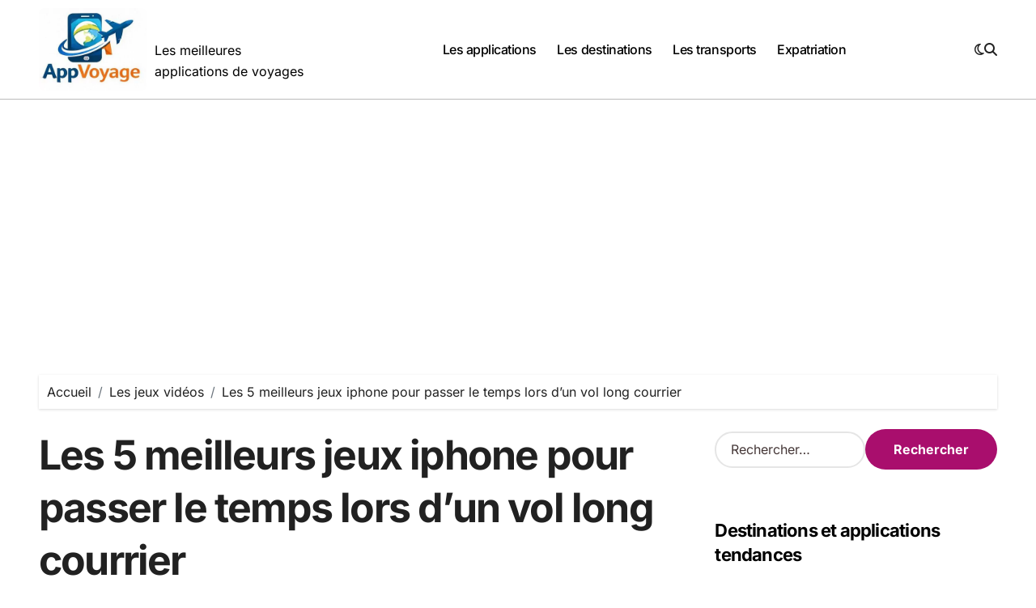

--- FILE ---
content_type: text/html; charset=UTF-8
request_url: https://www.appvoyage.net/les-5-meilleurs-jeux-iphone-pour-passer-le-temps-lors-dun-vol-long-courrier/
body_size: 17111
content:
<!-- =========================
Page Breadcrumb   
============================== -->
<!DOCTYPE html>
<html dir="ltr" lang="fr-FR" prefix="og: https://ogp.me/ns#">
<head>
<meta charset="UTF-8">
<meta name="viewport" content="width=device-width, initial-scale=1">
<link rel="profile" href="http://gmpg.org/xfn/11">
<title>Les 5 meilleurs jeux iphone pour passer le temps lors d’un vol long courrier</title>
<!-- All in One SEO 4.9.3 - aioseo.com -->
<meta name="robots" content="max-image-preview:large" />
<meta name="author" content="Appvoyage"/>
<link rel="canonical" href="https://www.appvoyage.net/les-5-meilleurs-jeux-iphone-pour-passer-le-temps-lors-dun-vol-long-courrier/" />
<meta name="generator" content="All in One SEO (AIOSEO) 4.9.3" />
<meta property="og:locale" content="fr_FR" />
<meta property="og:site_name" content="AppVoyage" />
<meta property="og:type" content="article" />
<meta property="og:title" content="Les 5 meilleurs jeux iphone pour passer le temps lors d’un vol long courrier" />
<meta property="og:description" content="Les vols long-courriers peuvent être des moments difficiles à passer, surtout s&#039;ils sont accompagnés d&#039;un ennui profond. Heureusement, les progrès des technologies numériques ont permis aux voyageurs de s&#039;amuser et de se divertir en jouant à des jeux sur leur téléphone, leur tablette ou leur ordinateur portable. Voici donc une sélection des cinq meilleurs jeux" />
<meta property="og:url" content="https://www.appvoyage.net/les-5-meilleurs-jeux-iphone-pour-passer-le-temps-lors-dun-vol-long-courrier/" />
<meta property="og:image" content="https://www.appvoyage.net/wp-content/uploads/2022/12/Monument-Valley-2.jpg" />
<meta property="og:image:secure_url" content="https://www.appvoyage.net/wp-content/uploads/2022/12/Monument-Valley-2.jpg" />
<meta property="og:image:width" content="1200" />
<meta property="og:image:height" content="652" />
<meta property="article:published_time" content="2022-12-26T15:26:11+00:00" />
<meta property="article:modified_time" content="2022-12-26T15:26:58+00:00" />
<meta name="twitter:card" content="summary" />
<meta name="twitter:title" content="Les 5 meilleurs jeux iphone pour passer le temps lors d’un vol long courrier" />
<meta name="twitter:description" content="Les vols long-courriers peuvent être des moments difficiles à passer, surtout s&#039;ils sont accompagnés d&#039;un ennui profond. Heureusement, les progrès des technologies numériques ont permis aux voyageurs de s&#039;amuser et de se divertir en jouant à des jeux sur leur téléphone, leur tablette ou leur ordinateur portable. Voici donc une sélection des cinq meilleurs jeux" />
<meta name="twitter:image" content="https://www.appvoyage.net/wp-content/uploads/2022/12/Monument-Valley-2.jpg" />
<script type="application/ld+json" class="aioseo-schema">
{"@context":"https:\/\/schema.org","@graph":[{"@type":"Article","@id":"https:\/\/www.appvoyage.net\/les-5-meilleurs-jeux-iphone-pour-passer-le-temps-lors-dun-vol-long-courrier\/#article","name":"Les 5 meilleurs jeux iphone pour passer le temps lors d\u2019un vol long courrier","headline":"Les 5 meilleurs jeux iphone pour passer le temps lors d&rsquo;un vol long courrier","author":{"@id":"https:\/\/www.appvoyage.net\/author\/admin\/#author"},"publisher":{"@id":"https:\/\/www.appvoyage.net\/#organization"},"image":{"@type":"ImageObject","url":"https:\/\/www.appvoyage.net\/wp-content\/uploads\/2022\/12\/Monument-Valley-2.jpg","width":1200,"height":652,"caption":"Monument Valley 2"},"datePublished":"2022-12-26T16:26:11+01:00","dateModified":"2022-12-26T16:26:58+01:00","inLanguage":"fr-FR","mainEntityOfPage":{"@id":"https:\/\/www.appvoyage.net\/les-5-meilleurs-jeux-iphone-pour-passer-le-temps-lors-dun-vol-long-courrier\/#webpage"},"isPartOf":{"@id":"https:\/\/www.appvoyage.net\/les-5-meilleurs-jeux-iphone-pour-passer-le-temps-lors-dun-vol-long-courrier\/#webpage"},"articleSection":"Les jeux vid\u00e9os"},{"@type":"BreadcrumbList","@id":"https:\/\/www.appvoyage.net\/les-5-meilleurs-jeux-iphone-pour-passer-le-temps-lors-dun-vol-long-courrier\/#breadcrumblist","itemListElement":[{"@type":"ListItem","@id":"https:\/\/www.appvoyage.net#listItem","position":1,"name":"Accueil","item":"https:\/\/www.appvoyage.net","nextItem":{"@type":"ListItem","@id":"https:\/\/www.appvoyage.net\/sejour\/les-jeux-videos\/#listItem","name":"Les jeux vid\u00e9os"}},{"@type":"ListItem","@id":"https:\/\/www.appvoyage.net\/sejour\/les-jeux-videos\/#listItem","position":2,"name":"Les jeux vid\u00e9os","item":"https:\/\/www.appvoyage.net\/sejour\/les-jeux-videos\/","nextItem":{"@type":"ListItem","@id":"https:\/\/www.appvoyage.net\/les-5-meilleurs-jeux-iphone-pour-passer-le-temps-lors-dun-vol-long-courrier\/#listItem","name":"Les 5 meilleurs jeux iphone pour passer le temps lors d&rsquo;un vol long courrier"},"previousItem":{"@type":"ListItem","@id":"https:\/\/www.appvoyage.net#listItem","name":"Accueil"}},{"@type":"ListItem","@id":"https:\/\/www.appvoyage.net\/les-5-meilleurs-jeux-iphone-pour-passer-le-temps-lors-dun-vol-long-courrier\/#listItem","position":3,"name":"Les 5 meilleurs jeux iphone pour passer le temps lors d&rsquo;un vol long courrier","previousItem":{"@type":"ListItem","@id":"https:\/\/www.appvoyage.net\/sejour\/les-jeux-videos\/#listItem","name":"Les jeux vid\u00e9os"}}]},{"@type":"Organization","@id":"https:\/\/www.appvoyage.net\/#organization","name":"AppVoyage","description":"Les meilleures applications de voyages","url":"https:\/\/www.appvoyage.net\/","logo":{"@type":"ImageObject","url":"https:\/\/www.appvoyage.net\/wp-content\/uploads\/2018\/08\/6843429-tokyo-wallpaper.jpg","@id":"https:\/\/www.appvoyage.net\/les-5-meilleurs-jeux-iphone-pour-passer-le-temps-lors-dun-vol-long-courrier\/#organizationLogo","width":1920,"height":1200},"image":{"@id":"https:\/\/www.appvoyage.net\/les-5-meilleurs-jeux-iphone-pour-passer-le-temps-lors-dun-vol-long-courrier\/#organizationLogo"}},{"@type":"Person","@id":"https:\/\/www.appvoyage.net\/author\/admin\/#author","url":"https:\/\/www.appvoyage.net\/author\/admin\/","name":"Appvoyage","image":{"@type":"ImageObject","@id":"https:\/\/www.appvoyage.net\/les-5-meilleurs-jeux-iphone-pour-passer-le-temps-lors-dun-vol-long-courrier\/#authorImage","url":"https:\/\/secure.gravatar.com\/avatar\/cc9019f8b600a951e29045d61e8df230ad22c567bff04f131cda3294fa0bb3f0?s=96&d=mm&r=g","width":96,"height":96,"caption":"Appvoyage"}},{"@type":"WebPage","@id":"https:\/\/www.appvoyage.net\/les-5-meilleurs-jeux-iphone-pour-passer-le-temps-lors-dun-vol-long-courrier\/#webpage","url":"https:\/\/www.appvoyage.net\/les-5-meilleurs-jeux-iphone-pour-passer-le-temps-lors-dun-vol-long-courrier\/","name":"Les 5 meilleurs jeux iphone pour passer le temps lors d\u2019un vol long courrier","inLanguage":"fr-FR","isPartOf":{"@id":"https:\/\/www.appvoyage.net\/#website"},"breadcrumb":{"@id":"https:\/\/www.appvoyage.net\/les-5-meilleurs-jeux-iphone-pour-passer-le-temps-lors-dun-vol-long-courrier\/#breadcrumblist"},"author":{"@id":"https:\/\/www.appvoyage.net\/author\/admin\/#author"},"creator":{"@id":"https:\/\/www.appvoyage.net\/author\/admin\/#author"},"image":{"@type":"ImageObject","url":"https:\/\/www.appvoyage.net\/wp-content\/uploads\/2022\/12\/Monument-Valley-2.jpg","@id":"https:\/\/www.appvoyage.net\/les-5-meilleurs-jeux-iphone-pour-passer-le-temps-lors-dun-vol-long-courrier\/#mainImage","width":1200,"height":652,"caption":"Monument Valley 2"},"primaryImageOfPage":{"@id":"https:\/\/www.appvoyage.net\/les-5-meilleurs-jeux-iphone-pour-passer-le-temps-lors-dun-vol-long-courrier\/#mainImage"},"datePublished":"2022-12-26T16:26:11+01:00","dateModified":"2022-12-26T16:26:58+01:00"},{"@type":"WebSite","@id":"https:\/\/www.appvoyage.net\/#website","url":"https:\/\/www.appvoyage.net\/","name":"Applications de Voyage","description":"Les meilleures applications de voyages","inLanguage":"fr-FR","publisher":{"@id":"https:\/\/www.appvoyage.net\/#organization"}}]}
</script>
<!-- All in One SEO -->
<link rel='dns-prefetch' href='//secure.gravatar.com' />
<link rel='dns-prefetch' href='//stats.wp.com' />
<link rel='dns-prefetch' href='//v0.wordpress.com' />
<link rel="alternate" type="application/rss+xml" title="AppVoyage &raquo; Flux" href="https://www.appvoyage.net/feed/" />
<link rel="alternate" type="application/rss+xml" title="AppVoyage &raquo; Flux des commentaires" href="https://www.appvoyage.net/comments/feed/" />
<link rel="alternate" type="application/rss+xml" title="AppVoyage &raquo; Les 5 meilleurs jeux iphone pour passer le temps lors d&rsquo;un vol long courrier Flux des commentaires" href="https://www.appvoyage.net/les-5-meilleurs-jeux-iphone-pour-passer-le-temps-lors-dun-vol-long-courrier/feed/" />
<link rel="alternate" title="oEmbed (JSON)" type="application/json+oembed" href="https://www.appvoyage.net/wp-json/oembed/1.0/embed?url=https%3A%2F%2Fwww.appvoyage.net%2Fles-5-meilleurs-jeux-iphone-pour-passer-le-temps-lors-dun-vol-long-courrier%2F" />
<link rel="alternate" title="oEmbed (XML)" type="text/xml+oembed" href="https://www.appvoyage.net/wp-json/oembed/1.0/embed?url=https%3A%2F%2Fwww.appvoyage.net%2Fles-5-meilleurs-jeux-iphone-pour-passer-le-temps-lors-dun-vol-long-courrier%2F&#038;format=xml" />
<style id='wp-img-auto-sizes-contain-inline-css' type='text/css'>
img:is([sizes=auto i],[sizes^="auto," i]){contain-intrinsic-size:3000px 1500px}
/*# sourceURL=wp-img-auto-sizes-contain-inline-css */
</style>
<!-- <link rel='stylesheet' id='jetpack_related-posts-css' href='https://www.appvoyage.net/wp-content/plugins/jetpack/modules/related-posts/related-posts.css?ver=20240116' type='text/css' media='all' /> -->
<!-- <link rel='stylesheet' id='blogdata-theme-fonts-css' href='https://www.appvoyage.net/wp-content/fonts/4159d19f9897c69eb5c3ee4d614da9a0.css?ver=20201110' type='text/css' media='all' /> -->
<link rel="stylesheet" type="text/css" href="//www.appvoyage.net/wp-content/cache/wpfc-minified/er9ed0nm/bu3vq.css" media="all"/>
<style id='wp-emoji-styles-inline-css' type='text/css'>
img.wp-smiley, img.emoji {
display: inline !important;
border: none !important;
box-shadow: none !important;
height: 1em !important;
width: 1em !important;
margin: 0 0.07em !important;
vertical-align: -0.1em !important;
background: none !important;
padding: 0 !important;
}
/*# sourceURL=wp-emoji-styles-inline-css */
</style>
<style id='wp-block-library-inline-css' type='text/css'>
:root{--wp-block-synced-color:#7a00df;--wp-block-synced-color--rgb:122,0,223;--wp-bound-block-color:var(--wp-block-synced-color);--wp-editor-canvas-background:#ddd;--wp-admin-theme-color:#007cba;--wp-admin-theme-color--rgb:0,124,186;--wp-admin-theme-color-darker-10:#006ba1;--wp-admin-theme-color-darker-10--rgb:0,107,160.5;--wp-admin-theme-color-darker-20:#005a87;--wp-admin-theme-color-darker-20--rgb:0,90,135;--wp-admin-border-width-focus:2px}@media (min-resolution:192dpi){:root{--wp-admin-border-width-focus:1.5px}}.wp-element-button{cursor:pointer}:root .has-very-light-gray-background-color{background-color:#eee}:root .has-very-dark-gray-background-color{background-color:#313131}:root .has-very-light-gray-color{color:#eee}:root .has-very-dark-gray-color{color:#313131}:root .has-vivid-green-cyan-to-vivid-cyan-blue-gradient-background{background:linear-gradient(135deg,#00d084,#0693e3)}:root .has-purple-crush-gradient-background{background:linear-gradient(135deg,#34e2e4,#4721fb 50%,#ab1dfe)}:root .has-hazy-dawn-gradient-background{background:linear-gradient(135deg,#faaca8,#dad0ec)}:root .has-subdued-olive-gradient-background{background:linear-gradient(135deg,#fafae1,#67a671)}:root .has-atomic-cream-gradient-background{background:linear-gradient(135deg,#fdd79a,#004a59)}:root .has-nightshade-gradient-background{background:linear-gradient(135deg,#330968,#31cdcf)}:root .has-midnight-gradient-background{background:linear-gradient(135deg,#020381,#2874fc)}:root{--wp--preset--font-size--normal:16px;--wp--preset--font-size--huge:42px}.has-regular-font-size{font-size:1em}.has-larger-font-size{font-size:2.625em}.has-normal-font-size{font-size:var(--wp--preset--font-size--normal)}.has-huge-font-size{font-size:var(--wp--preset--font-size--huge)}.has-text-align-center{text-align:center}.has-text-align-left{text-align:left}.has-text-align-right{text-align:right}.has-fit-text{white-space:nowrap!important}#end-resizable-editor-section{display:none}.aligncenter{clear:both}.items-justified-left{justify-content:flex-start}.items-justified-center{justify-content:center}.items-justified-right{justify-content:flex-end}.items-justified-space-between{justify-content:space-between}.screen-reader-text{border:0;clip-path:inset(50%);height:1px;margin:-1px;overflow:hidden;padding:0;position:absolute;width:1px;word-wrap:normal!important}.screen-reader-text:focus{background-color:#ddd;clip-path:none;color:#444;display:block;font-size:1em;height:auto;left:5px;line-height:normal;padding:15px 23px 14px;text-decoration:none;top:5px;width:auto;z-index:100000}html :where(.has-border-color){border-style:solid}html :where([style*=border-top-color]){border-top-style:solid}html :where([style*=border-right-color]){border-right-style:solid}html :where([style*=border-bottom-color]){border-bottom-style:solid}html :where([style*=border-left-color]){border-left-style:solid}html :where([style*=border-width]){border-style:solid}html :where([style*=border-top-width]){border-top-style:solid}html :where([style*=border-right-width]){border-right-style:solid}html :where([style*=border-bottom-width]){border-bottom-style:solid}html :where([style*=border-left-width]){border-left-style:solid}html :where(img[class*=wp-image-]){height:auto;max-width:100%}:where(figure){margin:0 0 1em}html :where(.is-position-sticky){--wp-admin--admin-bar--position-offset:var(--wp-admin--admin-bar--height,0px)}@media screen and (max-width:600px){html :where(.is-position-sticky){--wp-admin--admin-bar--position-offset:0px}}
/*# sourceURL=wp-block-library-inline-css */
</style><style id='global-styles-inline-css' type='text/css'>
:root{--wp--preset--aspect-ratio--square: 1;--wp--preset--aspect-ratio--4-3: 4/3;--wp--preset--aspect-ratio--3-4: 3/4;--wp--preset--aspect-ratio--3-2: 3/2;--wp--preset--aspect-ratio--2-3: 2/3;--wp--preset--aspect-ratio--16-9: 16/9;--wp--preset--aspect-ratio--9-16: 9/16;--wp--preset--color--black: #000000;--wp--preset--color--cyan-bluish-gray: #abb8c3;--wp--preset--color--white: #ffffff;--wp--preset--color--pale-pink: #f78da7;--wp--preset--color--vivid-red: #cf2e2e;--wp--preset--color--luminous-vivid-orange: #ff6900;--wp--preset--color--luminous-vivid-amber: #fcb900;--wp--preset--color--light-green-cyan: #7bdcb5;--wp--preset--color--vivid-green-cyan: #00d084;--wp--preset--color--pale-cyan-blue: #8ed1fc;--wp--preset--color--vivid-cyan-blue: #0693e3;--wp--preset--color--vivid-purple: #9b51e0;--wp--preset--gradient--vivid-cyan-blue-to-vivid-purple: linear-gradient(135deg,rgb(6,147,227) 0%,rgb(155,81,224) 100%);--wp--preset--gradient--light-green-cyan-to-vivid-green-cyan: linear-gradient(135deg,rgb(122,220,180) 0%,rgb(0,208,130) 100%);--wp--preset--gradient--luminous-vivid-amber-to-luminous-vivid-orange: linear-gradient(135deg,rgb(252,185,0) 0%,rgb(255,105,0) 100%);--wp--preset--gradient--luminous-vivid-orange-to-vivid-red: linear-gradient(135deg,rgb(255,105,0) 0%,rgb(207,46,46) 100%);--wp--preset--gradient--very-light-gray-to-cyan-bluish-gray: linear-gradient(135deg,rgb(238,238,238) 0%,rgb(169,184,195) 100%);--wp--preset--gradient--cool-to-warm-spectrum: linear-gradient(135deg,rgb(74,234,220) 0%,rgb(151,120,209) 20%,rgb(207,42,186) 40%,rgb(238,44,130) 60%,rgb(251,105,98) 80%,rgb(254,248,76) 100%);--wp--preset--gradient--blush-light-purple: linear-gradient(135deg,rgb(255,206,236) 0%,rgb(152,150,240) 100%);--wp--preset--gradient--blush-bordeaux: linear-gradient(135deg,rgb(254,205,165) 0%,rgb(254,45,45) 50%,rgb(107,0,62) 100%);--wp--preset--gradient--luminous-dusk: linear-gradient(135deg,rgb(255,203,112) 0%,rgb(199,81,192) 50%,rgb(65,88,208) 100%);--wp--preset--gradient--pale-ocean: linear-gradient(135deg,rgb(255,245,203) 0%,rgb(182,227,212) 50%,rgb(51,167,181) 100%);--wp--preset--gradient--electric-grass: linear-gradient(135deg,rgb(202,248,128) 0%,rgb(113,206,126) 100%);--wp--preset--gradient--midnight: linear-gradient(135deg,rgb(2,3,129) 0%,rgb(40,116,252) 100%);--wp--preset--font-size--small: 13px;--wp--preset--font-size--medium: 20px;--wp--preset--font-size--large: 36px;--wp--preset--font-size--x-large: 42px;--wp--preset--spacing--20: 0.44rem;--wp--preset--spacing--30: 0.67rem;--wp--preset--spacing--40: 1rem;--wp--preset--spacing--50: 1.5rem;--wp--preset--spacing--60: 2.25rem;--wp--preset--spacing--70: 3.38rem;--wp--preset--spacing--80: 5.06rem;--wp--preset--shadow--natural: 6px 6px 9px rgba(0, 0, 0, 0.2);--wp--preset--shadow--deep: 12px 12px 50px rgba(0, 0, 0, 0.4);--wp--preset--shadow--sharp: 6px 6px 0px rgba(0, 0, 0, 0.2);--wp--preset--shadow--outlined: 6px 6px 0px -3px rgb(255, 255, 255), 6px 6px rgb(0, 0, 0);--wp--preset--shadow--crisp: 6px 6px 0px rgb(0, 0, 0);}:where(.is-layout-flex){gap: 0.5em;}:where(.is-layout-grid){gap: 0.5em;}body .is-layout-flex{display: flex;}.is-layout-flex{flex-wrap: wrap;align-items: center;}.is-layout-flex > :is(*, div){margin: 0;}body .is-layout-grid{display: grid;}.is-layout-grid > :is(*, div){margin: 0;}:where(.wp-block-columns.is-layout-flex){gap: 2em;}:where(.wp-block-columns.is-layout-grid){gap: 2em;}:where(.wp-block-post-template.is-layout-flex){gap: 1.25em;}:where(.wp-block-post-template.is-layout-grid){gap: 1.25em;}.has-black-color{color: var(--wp--preset--color--black) !important;}.has-cyan-bluish-gray-color{color: var(--wp--preset--color--cyan-bluish-gray) !important;}.has-white-color{color: var(--wp--preset--color--white) !important;}.has-pale-pink-color{color: var(--wp--preset--color--pale-pink) !important;}.has-vivid-red-color{color: var(--wp--preset--color--vivid-red) !important;}.has-luminous-vivid-orange-color{color: var(--wp--preset--color--luminous-vivid-orange) !important;}.has-luminous-vivid-amber-color{color: var(--wp--preset--color--luminous-vivid-amber) !important;}.has-light-green-cyan-color{color: var(--wp--preset--color--light-green-cyan) !important;}.has-vivid-green-cyan-color{color: var(--wp--preset--color--vivid-green-cyan) !important;}.has-pale-cyan-blue-color{color: var(--wp--preset--color--pale-cyan-blue) !important;}.has-vivid-cyan-blue-color{color: var(--wp--preset--color--vivid-cyan-blue) !important;}.has-vivid-purple-color{color: var(--wp--preset--color--vivid-purple) !important;}.has-black-background-color{background-color: var(--wp--preset--color--black) !important;}.has-cyan-bluish-gray-background-color{background-color: var(--wp--preset--color--cyan-bluish-gray) !important;}.has-white-background-color{background-color: var(--wp--preset--color--white) !important;}.has-pale-pink-background-color{background-color: var(--wp--preset--color--pale-pink) !important;}.has-vivid-red-background-color{background-color: var(--wp--preset--color--vivid-red) !important;}.has-luminous-vivid-orange-background-color{background-color: var(--wp--preset--color--luminous-vivid-orange) !important;}.has-luminous-vivid-amber-background-color{background-color: var(--wp--preset--color--luminous-vivid-amber) !important;}.has-light-green-cyan-background-color{background-color: var(--wp--preset--color--light-green-cyan) !important;}.has-vivid-green-cyan-background-color{background-color: var(--wp--preset--color--vivid-green-cyan) !important;}.has-pale-cyan-blue-background-color{background-color: var(--wp--preset--color--pale-cyan-blue) !important;}.has-vivid-cyan-blue-background-color{background-color: var(--wp--preset--color--vivid-cyan-blue) !important;}.has-vivid-purple-background-color{background-color: var(--wp--preset--color--vivid-purple) !important;}.has-black-border-color{border-color: var(--wp--preset--color--black) !important;}.has-cyan-bluish-gray-border-color{border-color: var(--wp--preset--color--cyan-bluish-gray) !important;}.has-white-border-color{border-color: var(--wp--preset--color--white) !important;}.has-pale-pink-border-color{border-color: var(--wp--preset--color--pale-pink) !important;}.has-vivid-red-border-color{border-color: var(--wp--preset--color--vivid-red) !important;}.has-luminous-vivid-orange-border-color{border-color: var(--wp--preset--color--luminous-vivid-orange) !important;}.has-luminous-vivid-amber-border-color{border-color: var(--wp--preset--color--luminous-vivid-amber) !important;}.has-light-green-cyan-border-color{border-color: var(--wp--preset--color--light-green-cyan) !important;}.has-vivid-green-cyan-border-color{border-color: var(--wp--preset--color--vivid-green-cyan) !important;}.has-pale-cyan-blue-border-color{border-color: var(--wp--preset--color--pale-cyan-blue) !important;}.has-vivid-cyan-blue-border-color{border-color: var(--wp--preset--color--vivid-cyan-blue) !important;}.has-vivid-purple-border-color{border-color: var(--wp--preset--color--vivid-purple) !important;}.has-vivid-cyan-blue-to-vivid-purple-gradient-background{background: var(--wp--preset--gradient--vivid-cyan-blue-to-vivid-purple) !important;}.has-light-green-cyan-to-vivid-green-cyan-gradient-background{background: var(--wp--preset--gradient--light-green-cyan-to-vivid-green-cyan) !important;}.has-luminous-vivid-amber-to-luminous-vivid-orange-gradient-background{background: var(--wp--preset--gradient--luminous-vivid-amber-to-luminous-vivid-orange) !important;}.has-luminous-vivid-orange-to-vivid-red-gradient-background{background: var(--wp--preset--gradient--luminous-vivid-orange-to-vivid-red) !important;}.has-very-light-gray-to-cyan-bluish-gray-gradient-background{background: var(--wp--preset--gradient--very-light-gray-to-cyan-bluish-gray) !important;}.has-cool-to-warm-spectrum-gradient-background{background: var(--wp--preset--gradient--cool-to-warm-spectrum) !important;}.has-blush-light-purple-gradient-background{background: var(--wp--preset--gradient--blush-light-purple) !important;}.has-blush-bordeaux-gradient-background{background: var(--wp--preset--gradient--blush-bordeaux) !important;}.has-luminous-dusk-gradient-background{background: var(--wp--preset--gradient--luminous-dusk) !important;}.has-pale-ocean-gradient-background{background: var(--wp--preset--gradient--pale-ocean) !important;}.has-electric-grass-gradient-background{background: var(--wp--preset--gradient--electric-grass) !important;}.has-midnight-gradient-background{background: var(--wp--preset--gradient--midnight) !important;}.has-small-font-size{font-size: var(--wp--preset--font-size--small) !important;}.has-medium-font-size{font-size: var(--wp--preset--font-size--medium) !important;}.has-large-font-size{font-size: var(--wp--preset--font-size--large) !important;}.has-x-large-font-size{font-size: var(--wp--preset--font-size--x-large) !important;}
/*# sourceURL=global-styles-inline-css */
</style>
<style id='classic-theme-styles-inline-css' type='text/css'>
/*! This file is auto-generated */
.wp-block-button__link{color:#fff;background-color:#32373c;border-radius:9999px;box-shadow:none;text-decoration:none;padding:calc(.667em + 2px) calc(1.333em + 2px);font-size:1.125em}.wp-block-file__button{background:#32373c;color:#fff;text-decoration:none}
/*# sourceURL=/wp-includes/css/classic-themes.min.css */
</style>
<!-- <link rel='stylesheet' id='ez-toc-css' href='https://www.appvoyage.net/wp-content/plugins/easy-table-of-contents/assets/css/screen.min.css?ver=2.0.68.1' type='text/css' media='all' /> -->
<link rel="stylesheet" type="text/css" href="//www.appvoyage.net/wp-content/cache/wpfc-minified/7j4zb625/bmfnx.css" media="all"/>
<style id='ez-toc-inline-css' type='text/css'>
div#ez-toc-container .ez-toc-title {font-size: 120%;}div#ez-toc-container .ez-toc-title {font-weight: 500;}div#ez-toc-container ul li {font-size: 95%;}div#ez-toc-container ul li {font-weight: 500;}div#ez-toc-container nav ul ul li {font-size: 90%;}
.ez-toc-container-direction {direction: ltr;}.ez-toc-counter ul{counter-reset: item ;}.ez-toc-counter nav ul li a::before {content: counters(item, '.', decimal) '. ';display: inline-block;counter-increment: item;flex-grow: 0;flex-shrink: 0;margin-right: .2em; float: left; }.ez-toc-widget-direction {direction: ltr;}.ez-toc-widget-container ul{counter-reset: item ;}.ez-toc-widget-container nav ul li a::before {content: counters(item, '.', decimal) '. ';display: inline-block;counter-increment: item;flex-grow: 0;flex-shrink: 0;margin-right: .2em; float: left; }
/*# sourceURL=ez-toc-inline-css */
</style>
<!-- <link rel='stylesheet' id='all-css-css' href='https://www.appvoyage.net/wp-content/themes/blogdata/css/all.css?ver=6.9' type='text/css' media='all' /> -->
<!-- <link rel='stylesheet' id='dark-css' href='https://www.appvoyage.net/wp-content/themes/blogdata/css/colors/dark.css?ver=6.9' type='text/css' media='all' /> -->
<!-- <link rel='stylesheet' id='core-css' href='https://www.appvoyage.net/wp-content/themes/blogdata/css/core.css?ver=6.9' type='text/css' media='all' /> -->
<!-- <link rel='stylesheet' id='blogdata-style-css' href='https://www.appvoyage.net/wp-content/themes/blogdata/style.css?ver=6.9' type='text/css' media='all' /> -->
<link rel="stylesheet" type="text/css" href="//www.appvoyage.net/wp-content/cache/wpfc-minified/ldvtwld5/7t9ol.css" media="all"/>
<style id='blogdata-style-inline-css' type='text/css'>
.site-branding-text .site-title a { font-size: 50px;} .bs-menu-full .navbar-brand img { width: 251px;} 
/*# sourceURL=blogdata-style-inline-css */
</style>
<!-- <link rel='stylesheet' id='wp-core-css' href='https://www.appvoyage.net/wp-content/themes/blogdata/css/wp-core.css?ver=6.9' type='text/css' media='all' /> -->
<!-- <link rel='stylesheet' id='woocommerce-css-css' href='https://www.appvoyage.net/wp-content/themes/blogdata/css/woo.css?ver=6.9' type='text/css' media='all' /> -->
<!-- <link rel='stylesheet' id='default-css' href='https://www.appvoyage.net/wp-content/themes/blogdata/css/colors/default.css?ver=6.9' type='text/css' media='all' /> -->
<!-- <link rel='stylesheet' id='swiper-bundle-css-css' href='https://www.appvoyage.net/wp-content/themes/blogdata/css/swiper-bundle.css?ver=6.9' type='text/css' media='all' /> -->
<!-- <link rel='stylesheet' id='menu-core-css-css' href='https://www.appvoyage.net/wp-content/themes/blogdata/css/sm-core-css.css?ver=6.9' type='text/css' media='all' /> -->
<!-- <link rel='stylesheet' id='smartmenus-css' href='https://www.appvoyage.net/wp-content/themes/blogdata/css/sm-clean.css?ver=6.9' type='text/css' media='all' /> -->
<!-- <link rel='stylesheet' id='jetpack-subscriptions-css' href='https://www.appvoyage.net/wp-content/plugins/jetpack/_inc/build/subscriptions/subscriptions.min.css?ver=15.4' type='text/css' media='all' /> -->
<!-- <link rel='stylesheet' id='sharedaddy-css' href='https://www.appvoyage.net/wp-content/plugins/jetpack/modules/sharedaddy/sharing.css?ver=15.4' type='text/css' media='all' /> -->
<!-- <link rel='stylesheet' id='social-logos-css' href='https://www.appvoyage.net/wp-content/plugins/jetpack/_inc/social-logos/social-logos.min.css?ver=15.4' type='text/css' media='all' /> -->
<link rel="stylesheet" type="text/css" href="//www.appvoyage.net/wp-content/cache/wpfc-minified/7bgz72wk/7t9ol.css" media="all"/>
<script type="text/javascript" id="jetpack_related-posts-js-extra">
/* <![CDATA[ */
var related_posts_js_options = {"post_heading":"h4"};
//# sourceURL=jetpack_related-posts-js-extra
/* ]]> */
</script>
<script src='//www.appvoyage.net/wp-content/cache/wpfc-minified/dr9qmzyr/bu3vq.js' type="text/javascript"></script>
<!-- <script type="text/javascript" src="https://www.appvoyage.net/wp-content/plugins/jetpack/_inc/build/related-posts/related-posts.min.js?ver=20240116" id="jetpack_related-posts-js"></script> -->
<!-- <script type="text/javascript" src="https://www.appvoyage.net/wp-includes/js/jquery/jquery.min.js?ver=3.7.1" id="jquery-core-js"></script> -->
<!-- <script type="text/javascript" src="https://www.appvoyage.net/wp-includes/js/jquery/jquery-migrate.min.js?ver=3.4.1" id="jquery-migrate-js"></script> -->
<!-- <script type="text/javascript" src="https://www.appvoyage.net/wp-content/themes/blogdata/js/navigation.js?ver=6.9" id="blogdata-navigation-js"></script> -->
<!-- <script type="text/javascript" src="https://www.appvoyage.net/wp-content/themes/blogdata/js/swiper-bundle.js?ver=6.9" id="swiper-bundle-js"></script> -->
<!-- <script type="text/javascript" src="https://www.appvoyage.net/wp-content/themes/blogdata/js/hc-sticky.js?ver=6.9" id="sticky-js-js"></script> -->
<!-- <script type="text/javascript" src="https://www.appvoyage.net/wp-content/themes/blogdata/js/jquery.sticky.js?ver=6.9" id="sticky-header-js-js"></script> -->
<!-- <script type="text/javascript" src="https://www.appvoyage.net/wp-content/themes/blogdata/js/jquery.smartmenus.js?ver=6.9" id="smartmenus-js-js"></script> -->
<!-- <script type="text/javascript" src="https://www.appvoyage.net/wp-content/themes/blogdata/js/jquery.cookie.min.js?ver=6.9" id="jquery-cookie-js"></script> -->
<link rel="https://api.w.org/" href="https://www.appvoyage.net/wp-json/" /><link rel="alternate" title="JSON" type="application/json" href="https://www.appvoyage.net/wp-json/wp/v2/posts/372" /><link rel="EditURI" type="application/rsd+xml" title="RSD" href="https://www.appvoyage.net/xmlrpc.php?rsd" />
<meta name="generator" content="WordPress 6.9" />
<link rel='shortlink' href='https://wp.me/p5Ewrd-60' />
<style>img#wpstats{display:none}</style>
<link rel="pingback" href="https://www.appvoyage.net/xmlrpc.php">        <style>
.bs-blog-post p:nth-of-type(1)::first-letter {
display: none;
}
</style>
<style type="text/css">
</style>
<link rel="icon" href="https://www.appvoyage.net/wp-content/uploads/2012/08/touristes-sur-smartphone-150x150.jpg" sizes="32x32" />
<link rel="icon" href="https://www.appvoyage.net/wp-content/uploads/2012/08/touristes-sur-smartphone.jpg" sizes="192x192" />
<link rel="apple-touch-icon" href="https://www.appvoyage.net/wp-content/uploads/2012/08/touristes-sur-smartphone.jpg" />
<meta name="msapplication-TileImage" content="https://www.appvoyage.net/wp-content/uploads/2012/08/touristes-sur-smartphone.jpg" />
<style type="text/css" id="wp-custom-css">
.main {
display: flex;
align-items: center; /* Centre verticalement les éléments enfants */
justify-content: flex-start; /* Aligne les éléments enfants au départ (gauche) */
width: 100%;
}
.logo {
display: flex;
align-items: center; /* Assure que le logo et le texte sont alignés verticalement */
}
.site-logo {
margin-right: 10px; /* Espace entre le logo et le titre */
width: 200px; /* Définit la largeur du logo à 150px */
height: auto; /* Conserve les proportions du logo */
}
.site-branding-text {
display: inline-block; /* Pour s'assurer qu'il est aligné horizontalement */
}
.site-title {
margin: 0;
display: inline; /* Mettre en ligne pour aligner directement à côté du logo */
}
.site-description {
margin-top: 5px; /* Ajustez selon les besoins pour l'espacement */
display: block; /* Rétablit le mode de bloc si nécessaire */
}
.footer-logo .custom-logo {
width: 150px; /* Définit la largeur du logo à 150px */
height: auto; /* Conserve les proportions du logo */
}
.wp-image-7 {
width: 150px; /* Définit la largeur de l'image à 150px */
height: auto; /* Conserve les proportions de l'image */
}
.site-title,
.site-title a {
font-size: 0 !important;
line-height: 0 !important;
}
</style>
<script data-ad-client="ca-pub-4679335433738660" async src="https://pagead2.googlesyndication.com/pagead/js/adsbygoogle.js"></script>		
<!-- <link rel='stylesheet' id='jetpack-top-posts-widget-css' href='https://www.appvoyage.net/wp-content/plugins/jetpack/modules/widgets/top-posts/style.css?ver=20141013' type='text/css' media='all' /> -->
<link rel="stylesheet" type="text/css" href="//www.appvoyage.net/wp-content/cache/wpfc-minified/8aayv19z/fn5iw.css" media="all"/>
</head>
<body class="wp-singular post-template-default single single-post postid-372 single-format-standard wp-custom-logo wp-embed-responsive wp-theme-blogdata wide  ta-hide-date-author-in-list defaultcolor" >
<div id="page" class="site">
<a class="skip-link screen-reader-text" href="#content">
Passer au contenu</a>
<!--wrapper-->
<div class="wrapper" id="custom-background-css">
<!--==================== Header ====================-->
<!--header-->
<header class="bs-default">
<div class="clearfix"></div>
<!-- Main Menu Area-->
<div class="bs-menu-full sticky-header">
<div class="inner">
<div class="container">
<div class="main d-flex align-center">
<!-- logo Area-->
<!-- logo-->
<div class="logo">
<div class="site-logo">
<a href="https://www.appvoyage.net/" class="navbar-brand" rel="home"><img width="344" height="264" src="https://www.appvoyage.net/wp-content/uploads/2026/01/cropped-logo-appvoyage.jpg" class="custom-logo" alt="AppVoyage" decoding="async" fetchpriority="high" srcset="https://www.appvoyage.net/wp-content/uploads/2026/01/cropped-logo-appvoyage.jpg 344w, https://www.appvoyage.net/wp-content/uploads/2026/01/cropped-logo-appvoyage-300x230.jpg 300w" sizes="(max-width: 344px) 100vw, 344px" /></a>  </div>
<div class="site-branding-text">
<p class="site-title"> <a href="https://www.appvoyage.net/" rel="home">AppVoyage</a></p>
<p class="site-description">Les meilleures applications de voyages</p>
</div>
</div><!-- /logo-->
<!-- /logo Area-->
<!-- Main Menu Area-->
<div class="navbar-wp">
<button class="menu-btn">
<span class="icon-bar"></span>
<span class="icon-bar"></span>
<span class="icon-bar"></span>
</button>
<nav id="main-nav" class="nav-wp justify-center">
<!-- Sample menu definition -->
<ul id="menu-haut" class="sm sm-clean"><li id="menu-item-583" class="menu-item menu-item-type-taxonomy menu-item-object-category menu-item-583"><a class="nav-link" title="Les applications" href="https://www.appvoyage.net/sejour/les-applications/">Les applications</a></li>
<li id="menu-item-681" class="menu-item menu-item-type-taxonomy menu-item-object-category menu-item-681"><a class="nav-link" title="Les destinations" href="https://www.appvoyage.net/sejour/destinations/">Les destinations</a></li>
<li id="menu-item-710" class="menu-item menu-item-type-taxonomy menu-item-object-category menu-item-710"><a class="nav-link" title="Les transports" href="https://www.appvoyage.net/sejour/transports/">Les transports</a></li>
<li id="menu-item-717" class="menu-item menu-item-type-taxonomy menu-item-object-category menu-item-717"><a class="nav-link" title="Expatriation" href="https://www.appvoyage.net/sejour/expatriation/">Expatriation</a></li>
</ul>      </nav> 
</div>
<!-- /Main Menu Area-->
<!-- Right Area-->
<div class="right-nav">
<label class="switch d-none d-lg-inline-block" for="switch">
<input type="checkbox" name="theme" id="switch" class="defaultcolor" data-skin-mode="defaultcolor">
<span class="slider"></span>
</label>
<!-- search-->
<a class="msearch" href="#" bs-search-clickable="true">
<i class="fa-solid fa-magnifying-glass"></i>
</a>
<!-- /search-->
</div>
<!-- Right-->
</div><!-- /main-->
</div><!-- /container-->
</div><!-- /inner-->
</div><!-- /Main Menu Area-->
</header>
<aside class="bs-offcanvas end" bs-data-targeted="true">
<div class="bs-offcanvas-close">
<a href="#" class="bs-offcanvas-btn-close" bs-data-removable="true">
<span></span>
<span></span>
</a>
</div>
<div class="bs-offcanvas-inner">
<div class="bs-card-box empty-sidebar">
<div class="bs-widget-title one">
<h2 class='title'>Configurer la permutation de la colonne latérale</h3>
</div>
<p class='empty-sidebar-widget-text'>
This is an example widget to show how the Header Toggle Sidebar looks by default. You can add custom widgets from the          <a href='https://www.appvoyage.net/wp-admin/widgets.php' title='widgets'>
widgets          </a>
in the admin.        </p>
</div>
</div>
</aside>
<main id="content" class="single-class content">
<!--/container-->
<div class="container"> 
<!--==================== breadcrumb section ====================-->
<div class="bs-breadcrumb-section">
<div class="overlay">
<div class="row">
<nav aria-label="breadcrumb">
<ol class="breadcrumb">
<div role="navigation" aria-label="Fil d’ariane" class="breadcrumb-trail breadcrumbs" itemprop="breadcrumb"><ul class="breadcrumb trail-items" itemscope itemtype="http://schema.org/BreadcrumbList"><meta name="numberOfItems" content="3" /><meta name="itemListOrder" content="Ascending" /><li itemprop="itemListElement breadcrumb-item" itemscope itemtype="http://schema.org/ListItem" class="trail-item breadcrumb-item  trail-begin"><a href="https://www.appvoyage.net/" rel="home" itemprop="item"><span itemprop="name">Accueil</span></a><meta itemprop="position" content="1" /></li><li itemprop="itemListElement breadcrumb-item" itemscope itemtype="http://schema.org/ListItem" class="trail-item breadcrumb-item "><a href="https://www.appvoyage.net/sejour/les-jeux-videos/" itemprop="item"><span itemprop="name">Les jeux vidéos</span></a><meta itemprop="position" content="2" /></li><li itemprop="itemListElement breadcrumb-item" itemscope itemtype="http://schema.org/ListItem" class="trail-item breadcrumb-item  trail-end"><span itemprop="name"><span itemprop="name">Les 5 meilleurs jeux iphone pour passer le temps lors d&rsquo;un vol long courrier</span></span><meta itemprop="position" content="3" /></li></ul></div> 
</ol>
</nav>
</div>
</div>
</div>
<!--row-->
<div class="row"> 
<div class="col-lg-8 content-right"> 
<div class="bs-blog-post single"> 
<div class="bs-header">
<h1 class="title" title="Les 5 meilleurs jeux iphone pour passer le temps lors d&rsquo;un vol long courrier">
Les 5 meilleurs jeux iphone pour passer le temps lors d&rsquo;un vol long courrier                        </h1> 
<div class="bs-info-author-block">
<div class="bs-blog-meta mb-0">
<span class="bs-author">
<a class="bs-author-pic" href="https://www.appvoyage.net/author/admin/"> 
<img alt='' src='https://secure.gravatar.com/avatar/cc9019f8b600a951e29045d61e8df230ad22c567bff04f131cda3294fa0bb3f0?s=150&#038;d=mm&#038;r=g' srcset='https://secure.gravatar.com/avatar/cc9019f8b600a951e29045d61e8df230ad22c567bff04f131cda3294fa0bb3f0?s=300&#038;d=mm&#038;r=g 2x' class='avatar avatar-150 photo' height='150' width='150' decoding='async'/> 
par Appvoyage            </a>
</span>
<span class="bs-blog-date">
<a href="https://www.appvoyage.net/2022/12/"><time datetime="">Déc 26, 2022</time></a>
</span>
</div>
</div>
<div class="bs-blog-thumb"><img width="1200" height="652" src="https://www.appvoyage.net/wp-content/uploads/2022/12/Monument-Valley-2.jpg" class=" wp-post-image" alt="Monument Valley 2" decoding="async" srcset="https://www.appvoyage.net/wp-content/uploads/2022/12/Monument-Valley-2.jpg 1200w, https://www.appvoyage.net/wp-content/uploads/2022/12/Monument-Valley-2-300x163.jpg 300w, https://www.appvoyage.net/wp-content/uploads/2022/12/Monument-Valley-2-1024x556.jpg 1024w, https://www.appvoyage.net/wp-content/uploads/2022/12/Monument-Valley-2-768x417.jpg 768w" sizes="(max-width: 1200px) 100vw, 1200px" /></div>            </div>
<article class="small single">
<p><a href="https://www.appvoyage.net/wp-content/uploads/2022/12/Monument-Valley-2.jpg"><img decoding="async" class="alignnone size-full wp-image-373" src="https://www.appvoyage.net/wp-content/uploads/2022/12/Monument-Valley-2.jpg" alt="Monument Valley 2" width="1200" height="652" srcset="https://www.appvoyage.net/wp-content/uploads/2022/12/Monument-Valley-2.jpg 1200w, https://www.appvoyage.net/wp-content/uploads/2022/12/Monument-Valley-2-300x163.jpg 300w, https://www.appvoyage.net/wp-content/uploads/2022/12/Monument-Valley-2-1024x556.jpg 1024w, https://www.appvoyage.net/wp-content/uploads/2022/12/Monument-Valley-2-768x417.jpg 768w" sizes="(max-width: 1200px) 100vw, 1200px" /></a></p>
<p>Les vols long-courriers peuvent être des moments difficiles à passer, surtout s&rsquo;ils sont accompagnés d&rsquo;un ennui profond. Heureusement, les progrès des technologies numériques ont permis aux voyageurs de s&rsquo;amuser et de se divertir en jouant à des jeux sur leur téléphone, leur tablette ou leur ordinateur portable. Voici donc une sélection des cinq meilleurs jeux iPhone pour passer le temps lors d&rsquo;un vol long-courrier.</p>
<div id="ez-toc-container" class="ez-toc-v2_0_68_1 counter-hierarchy ez-toc-counter ez-toc-grey ez-toc-container-direction">
<div class="ez-toc-title-container">
<p class="ez-toc-title " >Sommaire</p>
<span class="ez-toc-title-toggle"><a href="#" class="ez-toc-pull-right ez-toc-btn ez-toc-btn-xs ez-toc-btn-default ez-toc-toggle" aria-label="Toggle Table of Content"><span class="ez-toc-js-icon-con"><span class=""><span class="eztoc-hide" style="display:none;">Toggle</span><span class="ez-toc-icon-toggle-span"><svg style="fill: #999;color:#999" xmlns="http://www.w3.org/2000/svg" class="list-377408" width="20px" height="20px" viewBox="0 0 24 24" fill="none"><path d="M6 6H4v2h2V6zm14 0H8v2h12V6zM4 11h2v2H4v-2zm16 0H8v2h12v-2zM4 16h2v2H4v-2zm16 0H8v2h12v-2z" fill="currentColor"></path></svg><svg style="fill: #999;color:#999" class="arrow-unsorted-368013" xmlns="http://www.w3.org/2000/svg" width="10px" height="10px" viewBox="0 0 24 24" version="1.2" baseProfile="tiny"><path d="M18.2 9.3l-6.2-6.3-6.2 6.3c-.2.2-.3.4-.3.7s.1.5.3.7c.2.2.4.3.7.3h11c.3 0 .5-.1.7-.3.2-.2.3-.5.3-.7s-.1-.5-.3-.7zM5.8 14.7l6.2 6.3 6.2-6.3c.2-.2.3-.5.3-.7s-.1-.5-.3-.7c-.2-.2-.4-.3-.7-.3h-11c-.3 0-.5.1-.7.3-.2.2-.3.5-.3.7s.1.5.3.7z"/></svg></span></span></span></a></span></div>
<nav><ul class='ez-toc-list ez-toc-list-level-1 ' ><li class='ez-toc-page-1 ez-toc-heading-level-2'><a class="ez-toc-link ez-toc-heading-1" href="#1_Monument_Valley_2" title="1. Monument Valley 2">1. Monument Valley 2</a></li><li class='ez-toc-page-1 ez-toc-heading-level-2'><a class="ez-toc-link ez-toc-heading-2" href="#2_Altos_Adventure" title="2. Alto&rsquo;s Adventure">2. Alto&rsquo;s Adventure</a></li><li class='ez-toc-page-1 ez-toc-heading-level-2'><a class="ez-toc-link ez-toc-heading-3" href="#3_Super_Cat_Tales_2" title="3. Super Cat Tales 2">3. Super Cat Tales 2</a></li><li class='ez-toc-page-1 ez-toc-heading-level-2'><a class="ez-toc-link ez-toc-heading-4" href="#4_The_Room_Old_Sins" title="4. The Room: Old Sins">4. The Room: Old Sins</a></li><li class='ez-toc-page-1 ez-toc-heading-level-2'><a class="ez-toc-link ez-toc-heading-5" href="#5_Wordscapes" title="5. Wordscapes">5. Wordscapes</a></li></ul></nav></div>
<h2><span class="ez-toc-section" id="1_Monument_Valley_2"></span>1. Monument Valley 2<span class="ez-toc-section-end"></span></h2>
<p>Monument Valley 2 est un jeu de puzzle très populaire, disponible sur iOS et Android. Le but du jeu est de guider le personnage principal, Ro, et son petit-fils, Nuo, à travers des environnements mystérieux et merveilleux. Les joueurs doivent résoudre des puzzles en manipulant l&rsquo;environnement et en découvrant des énigmes. Les graphismes sont à couper le souffle et il est très facile de se perdre dans l&rsquo;atmosphère de ce jeu.</p>
<h2><span class="ez-toc-section" id="2_Altos_Adventure"></span>2. Alto&rsquo;s Adventure<span class="ez-toc-section-end"></span></h2>
<p>Alto&rsquo;s Adventure est un jeu de snowboard très populaire sur iOS et Android. Le but du jeu est de parcourir des montagnes, sauter des obstacles et réaliser des combos. Le jeu est très fluide et les graphismes sont très beaux. Les joueurs peuvent également débloquer des personnages et des niveaux supplémentaires, ce qui rend le jeu encore plus intéressant.</p>
<h2><span class="ez-toc-section" id="3_Super_Cat_Tales_2"></span>3. Super Cat Tales 2<span class="ez-toc-section-end"></span></h2>
<p>Super Cat Tales 2 est un jeu de plateforme très addictif sur iOS et Android. Le but du jeu est de guider le personnage principal, Max, à travers des niveaux remplis d&rsquo;énigmes. Les graphismes sont très beaux et le jeu est très amusant à jouer. Les joueurs peuvent également débloquer des personnages et des niveaux supplémentaires.</p>
<h2><span class="ez-toc-section" id="4_The_Room_Old_Sins"></span>4. The Room: Old Sins<span class="ez-toc-section-end"></span></h2>
<p>The Room: Old Sins est un jeu d&rsquo;aventure très populaire sur iOS et Android. Le but du jeu est de résoudre des énigmes en explorant des pièces remplies de secrets. Les graphismes sont très beaux et le jeu est très addictif. Les joueurs peuvent également débloquer des objets et des niveaux supplémentaires, ce qui rend le jeu encore plus intéressant.</p>
<h2><span class="ez-toc-section" id="5_Wordscapes"></span>5. Wordscapes<span class="ez-toc-section-end"></span></h2>
<p>Wordscapes est un jeu de mots très populaire sur iOS et Android. Le but du jeu est de trouver des mots cachés en parcourant des grilles de lettres. Les graphismes sont très beaux et les mots sont très difficiles à trouver. Les joueurs peuvent également débloquer des niveaux supplémentaires et des mots plus difficiles.</p>
<p>En résumé, les jeux iPhone sont un excellent moyen de passer le temps et de se divertir lors d&rsquo;un vol long-courrier. Que ce soit des jeux de puzzle, de snowboard, de plateforme ou de mots, il y en a pour tous les goûts. Alors, que vous préfériez Monument Valley 2, Alto&rsquo;s Adventure, Super Cat Tales 2, The Room: Old Sins ou Wordscapes, n&rsquo;oubliez pas de télécharger un de ces jeux pour votre prochain vol long-courrier !</p>
<p>Plus d&rsquo;informations sur les jeux vidéo iPhone sur : <a href="https://www.ipodgames.fr/">https://www.ipodgames.fr/</a></p>
<div class="sharedaddy sd-sharing-enabled"><div class="robots-nocontent sd-block sd-social sd-social-icon-text sd-sharing"><h3 class="sd-title">Partager :</h3><div class="sd-content"><ul><li class="share-facebook"><a rel="nofollow noopener noreferrer"
data-shared="sharing-facebook-372"
class="share-facebook sd-button share-icon"
href="https://www.appvoyage.net/les-5-meilleurs-jeux-iphone-pour-passer-le-temps-lors-dun-vol-long-courrier/?share=facebook"
target="_blank"
aria-labelledby="sharing-facebook-372"
>
<span id="sharing-facebook-372" hidden>Cliquez pour partager sur Facebook(ouvre dans une nouvelle fenêtre)</span>
<span>Facebook</span>
</a></li><li class="share-twitter"><a rel="nofollow noopener noreferrer"
data-shared="sharing-twitter-372"
class="share-twitter sd-button share-icon"
href="https://www.appvoyage.net/les-5-meilleurs-jeux-iphone-pour-passer-le-temps-lors-dun-vol-long-courrier/?share=twitter"
target="_blank"
aria-labelledby="sharing-twitter-372"
>
<span id="sharing-twitter-372" hidden>Cliquer pour partager sur X(ouvre dans une nouvelle fenêtre)</span>
<span>X</span>
</a></li><li class="share-end"></li></ul></div></div></div>
<div id='jp-relatedposts' class='jp-relatedposts' >
<h3 class="jp-relatedposts-headline"><em>Les app de voyage tendances</em></h3>
</div>                    <div class="clearfix mb-3"></div>
<nav class="navigation post-navigation" aria-label="Publications">
<h2 class="screen-reader-text">Navigation de l’article</h2>
<div class="nav-links"><div class="nav-previous"><a href="https://www.appvoyage.net/quelle-application-pour-faire-un-itineraire-de-voyage/" rel="prev"><div class="fas fa-angle-double-left"></div><span> Quelle application pour faire un itinéraire de voyage ?</span></a></div><div class="nav-next"><a href="https://www.appvoyage.net/quelle-application-pour-la-gestion-des-documents-de-voyage/" rel="next"><span>Quelle application pour la gestion des documents de voyage</span> <div class="fas fa-angle-double-right"></div></a></div></div>
</nav>            </article>
</div>
<div id="comments" class="comments-area bs-card-box mb-4 p-4">
<div id="respond" class="comment-respond">
<h3 id="reply-title" class="comment-reply-title">Laisser un commentaire <small><a rel="nofollow" id="cancel-comment-reply-link" href="/les-5-meilleurs-jeux-iphone-pour-passer-le-temps-lors-dun-vol-long-courrier/#respond" style="display:none;">Annuler la réponse</a></small></h3><form action="https://www.appvoyage.net/wp-comments-post.php" method="post" id="commentform" class="comment-form"><p class="comment-notes"><span id="email-notes">Votre adresse e-mail ne sera pas publiée.</span> <span class="required-field-message">Les champs obligatoires sont indiqués avec <span class="required">*</span></span></p><p class="comment-form-comment"><label for="comment">Commentaire <span class="required">*</span></label> <textarea id="comment" name="comment" cols="45" rows="8" maxlength="65525" required></textarea></p><p class="comment-form-author"><label for="author">Nom <span class="required">*</span></label> <input id="author" name="author" type="text" value="" size="30" maxlength="245" autocomplete="name" required /></p>
<p class="comment-form-email"><label for="email">E-mail <span class="required">*</span></label> <input id="email" name="email" type="email" value="" size="30" maxlength="100" aria-describedby="email-notes" autocomplete="email" required /></p>
<p class="comment-form-url"><label for="url">Site web</label> <input id="url" name="url" type="url" value="" size="30" maxlength="200" autocomplete="url" /></p>
<p class="comment-form-cookies-consent"><input id="wp-comment-cookies-consent" name="wp-comment-cookies-consent" type="checkbox" value="yes" /> <label for="wp-comment-cookies-consent">Enregistrer mon nom, mon e-mail et mon site dans le navigateur pour mon prochain commentaire.</label></p>
<p class="comment-subscription-form"><input type="checkbox" name="subscribe_comments" id="subscribe_comments" value="subscribe" style="width: auto; -moz-appearance: checkbox; -webkit-appearance: checkbox;" /> <label class="subscribe-label" id="subscribe-label" for="subscribe_comments">Prévenez-moi de tous les nouveaux commentaires par e-mail.</label></p><p class="comment-subscription-form"><input type="checkbox" name="subscribe_blog" id="subscribe_blog" value="subscribe" style="width: auto; -moz-appearance: checkbox; -webkit-appearance: checkbox;" /> <label class="subscribe-label" id="subscribe-blog-label" for="subscribe_blog">Prévenez-moi de tous les nouveaux articles par e-mail.</label></p><p class="form-submit"><input name="submit" type="submit" id="submit" class="submit" value="Laisser un commentaire" /> <input type='hidden' name='comment_post_ID' value='372' id='comment_post_ID' />
<input type='hidden' name='comment_parent' id='comment_parent' value='0' />
</p><p style="display: none;"><input type="hidden" id="akismet_comment_nonce" name="akismet_comment_nonce" value="24512b23fb" /></p><p style="display: none !important;" class="akismet-fields-container" data-prefix="ak_"><label>&#916;<textarea name="ak_hp_textarea" cols="45" rows="8" maxlength="100"></textarea></label><input type="hidden" id="ak_js_1" name="ak_js" value="232"/><script>document.getElementById( "ak_js_1" ).setAttribute( "value", ( new Date() ).getTime() );</script></p></form>	</div><!-- #respond -->
</div><!-- #comments -->        </div>
<!--col-lg-4-->
<aside class="col-lg-4 sidebar-right">
<div id="sidebar-right" class="bs-sidebar bs-sticky">
<div id="search-2" class="bs-widget widget_search"><form role="search" method="get" class="search-form" action="https://www.appvoyage.net/">
<label>
<span class="screen-reader-text">Rechercher :</span>
<input type="search" class="search-field" placeholder="Rechercher…" value="" name="s" />
</label>
<input type="submit" class="search-submit" value="Rechercher" />
</form></div><div id="top-posts-2" class="bs-widget widget_top-posts"><div class="bs-widget-title one"><h2 class="title">Destinations et applications tendances</h2></div><ul><li><a href="https://www.appvoyage.net/prix-des-cartouches-de-cigarettes-a-bord-des-vols-transavia-focus-sur-marlboro-et-autres-marques/" class="bump-view" data-bump-view="tp">Prix des cartouches de cigarettes à bord des vols Transavia : focus sur Marlboro et autres marques</a></li><li><a href="https://www.appvoyage.net/prix-cigarettes-duty-free-vienne-tarifs-et-marques-populaires-a-laeroport/" class="bump-view" data-bump-view="tp">Prix cigarettes duty free Vienne : tarifs 2026 et marques populaires à l&#039;aéroport</a></li><li><a href="https://www.appvoyage.net/prix-des-cigarettes-en-duty-free-en-ecosse-tarifs-actualises-et-bons-plans/" class="bump-view" data-bump-view="tp">Prix des cigarettes en duty free en Écosse : tarifs actualisés et bons plans</a></li><li><a href="https://www.appvoyage.net/compass-edge-lance-la-premiere-app-mobile-dhotels-independants-en-asie/" class="bump-view" data-bump-view="tp">Compass Edge lance la premiere app mobile d&#039;hôtels indépendants en Asie</a></li><li><a href="https://www.appvoyage.net/les-meilleurs-applications-pour-apprendre-langlais/" class="bump-view" data-bump-view="tp">Les meilleurs applications pour apprendre l&#039;anglais</a></li><li><a href="https://www.appvoyage.net/prix-cigarette-duty-free-oslo-guide-complet-des-tarifs-et-comparaisons/" class="bump-view" data-bump-view="tp">Prix cigarette duty free Oslo : guide complet des tarifs et comparaisons</a></li></ul></div>
<div id="recent-posts-2" class="bs-widget widget_recent_entries">
<div class="bs-widget-title one"><h2 class="title">Articles récents</h2></div>
<ul>
<li>
<a href="https://www.appvoyage.net/prix-des-cigarettes-en-duty-free-a-bali-tarifs-2026-et-marques-populaires/">Prix des cigarettes en duty free à Bali : tarifs 2026 et marques populaires</a>
</li>
<li>
<a href="https://www.appvoyage.net/top-10-des-meilleures-applications-pour-partager-son-voyage-avec-ses-proches/">Top 10 des meilleures applications pour partager son voyage avec ses proches</a>
</li>
<li>
<a href="https://www.appvoyage.net/top-3-des-meilleures-activites-entre-filles-pour-un-mariage-a-la-reunion/">Top 3 des meilleures activités entre filles pour un mariage à La Réunion</a>
</li>
<li>
<a href="https://www.appvoyage.net/voyage-spirituel-en-israel-itineraire-complet-pour-une-experience-transformante/">Voyage spirituel en Israël : itinéraire complet pour une expérience transformante</a>
</li>
<li>
<a href="https://www.appvoyage.net/top-5-des-applications-pour-trouver-un-hotel-pas-cher-a-marseille/">Top 5 des applications pour trouver un hôtel pas cher à Marseille</a>
</li>
</ul>
</div><div id="blog_subscription-2" class="bs-widget widget_blog_subscription jetpack_subscription_widget"><div class="bs-widget-title one"><h2 class="title">Abonnez-vous à ce blog par e-mail.</h2></div>
<div class="wp-block-jetpack-subscriptions__container">
<form action="#" method="post" accept-charset="utf-8" id="subscribe-blog-blog_subscription-2"
data-blog="83539495"
data-post_access_level="everybody" >
<div id="subscribe-text"><p>Saisissez votre adresse e-mail pour vous abonner à ce blog et recevoir une notification de chaque nouvel article par e-mail.</p>
</div>
<p id="subscribe-email">
<label id="jetpack-subscribe-label"
class="screen-reader-text"
for="subscribe-field-blog_subscription-2">
Adresse e-mail						</label>
<input type="email" name="email" autocomplete="email" required="required"
value=""
id="subscribe-field-blog_subscription-2"
placeholder="Adresse e-mail"
/>
</p>
<p id="subscribe-submit"
>
<input type="hidden" name="action" value="subscribe"/>
<input type="hidden" name="source" value="https://www.appvoyage.net/les-5-meilleurs-jeux-iphone-pour-passer-le-temps-lors-dun-vol-long-courrier/"/>
<input type="hidden" name="sub-type" value="widget"/>
<input type="hidden" name="redirect_fragment" value="subscribe-blog-blog_subscription-2"/>
<input type="hidden" id="_wpnonce" name="_wpnonce" value="6e43c9218c" /><input type="hidden" name="_wp_http_referer" value="/les-5-meilleurs-jeux-iphone-pour-passer-le-temps-lors-dun-vol-long-courrier/" />						<button type="submit"
class="wp-block-button__link"
name="jetpack_subscriptions_widget"
>
Abonnez-vous						</button>
</p>
</form>
</div>
</div></div>
</aside>
<!--/col-lg-4-->
</div>
<!--/row-->
</div>
<!--/container-->
</main> 
<!-- </main> -->
<!--==================== FOOTER AREA ====================-->
<footer class="footer one "
>
<div class="overlay" style="background-color: ;">
<!--Start bs-footer-widget-area-->
<div class="bs-footer-bottom-area">
<div class="container">
<div class="row align-center">
<div class="col-lg-6 col-md-6">
<div class="footer-logo text-xs">
<a href="https://www.appvoyage.net/" class="navbar-brand" rel="home"><img width="344" height="264" src="https://www.appvoyage.net/wp-content/uploads/2026/01/cropped-logo-appvoyage.jpg" class="custom-logo" alt="AppVoyage" decoding="async" srcset="https://www.appvoyage.net/wp-content/uploads/2026/01/cropped-logo-appvoyage.jpg 344w, https://www.appvoyage.net/wp-content/uploads/2026/01/cropped-logo-appvoyage-300x230.jpg 300w" sizes="(max-width: 344px) 100vw, 344px" /></a>                                    <div class="site-branding-text">
<p class="site-title-footer"> <a href="https://www.appvoyage.net/" rel="home">AppVoyage</a></p>
<p class="site-description-footer">Les meilleures applications de voyages</p>
</div>
</div>
</div>
<!--col-lg-3-->
<div class="col-lg-6 col-md-6">
<ul class="bs-social">
<li>
<a  href="#">
<i class="fab fa-facebook"></i>
</a>
</li>
<li>
<a  href="#">
<i class="fa-brands fa-x-twitter"></i>
</a>
</li>
<li>
<a  href="#">
<i class="fab fa-instagram"></i>
</a>
</li>
<li>
<a  href="#">
<i class="fab fa-youtube"></i>
</a>
</li>
<li>
<a  href="#">
<i class="fab fa-telegram"></i>
</a>
</li>
</ul>                            </div>
<!--/col-lg-3-->
</div>
<!--/row-->
</div>
<!--/container-->
</div>
<!--End bs-footer-widget-area-->
<div class="bs-footer-copyright">
<div class="container">
<div class="row">
<div class="col-lg-12 text-center">
<p class="mb-0">
<span class="sep"> </span>
Copyright @ 2026 Tous droits réservés - appvoyage.net - <a href="https://www.appvoyage.net/mentions-legales/">Mentions Légales </a> - <a href="https://www.appvoyage.net/nous-contacter/">Contacts</a>
</a>
</p>
</div>
</div>
</div>
</div> 
</div>
<!--/overlay-->
</footer>
<!--/footer-->
</div>
<!--/wrapper-->
<!--Scroll To Top-->
<div class="blogdata_stt">
<a href="#" class="bs_upscr">
<i class="fa-solid fa-arrow-up"></i>
</a>
</div>
<!--/Scroll To Top-->
<script type="speculationrules">
{"prefetch":[{"source":"document","where":{"and":[{"href_matches":"/*"},{"not":{"href_matches":["/wp-*.php","/wp-admin/*","/wp-content/uploads/*","/wp-content/*","/wp-content/plugins/*","/wp-content/themes/blogdata/*","/*\\?(.+)"]}},{"not":{"selector_matches":"a[rel~=\"nofollow\"]"}},{"not":{"selector_matches":".no-prefetch, .no-prefetch a"}}]},"eagerness":"conservative"}]}
</script>
<div class="search-popup" bs-search-targeted="true">
<div class="search-popup-content">
<div class="search-popup-close">
<button type="button" class="btn-close" bs-dismiss-search="true"><i class="fa-solid fa-xmark"></i></button>
</div>
<div class="search-inner">
<form role="search" method="get" class="search-form" action="https://www.appvoyage.net/">
<label>
<span class="screen-reader-text">Rechercher :</span>
<input type="search" class="search-field" placeholder="Rechercher…" value="" name="s" />
</label>
<input type="submit" class="search-submit" value="Rechercher" />
</form>                </div>
</div>
</div>
<div class="bs-overlay-section" bs-remove-overlay="true"></div>
<style type="text/css"> 
:root {
--wrap-color: #ffffff;
}
/*==================== Site title and tagline ====================*/
.site-title a, .site-description{
color: 000;
}
body.dark .site-title a, body.dark .site-description{
color: #fff;
}
/*=================== Blog Post Color ===================*/
.header-six .header-middle{
background: ;
}
.header-six .header-middle .overlay{
background-color: ;
}
.site-branding-text .site-title a:hover{
color: #a90e6d !important;
}
body.dark .site-branding-text .site-title a:hover{
color: #a90e6d !important;
}
/* Footer Color*/
footer .bs-footer-copyright {
background: ;
}
footer .bs-widget p, footer .site-title a, footer .site-title a:hover , footer .site-description, footer .site-description:hover, footer .bs-widget h6, footer .mg_contact_widget .bs-widget h6 {
color: ;
}
footer .bs-footer-copyright p, footer .bs-footer-copyright a {
color: ;
}
@media (min-width: 992px) {
.archive-class .sidebar-right, .archive-class .sidebar-left , .index-class .sidebar-right, .index-class .sidebar-left{
flex: 100;
max-width:% !important;
}
.archive-class .content-right , .index-class .content-right {
max-width: calc((100% - %)) !important;
}
}
</style>
<style>
/*=================== Blog Post Color ===================*/
</style>
<div style="display:none">
<div class="grofile-hash-map-4db1edf1bbd02890352ec630718375d6">
</div>
</div>
<script type="text/javascript">
window.WPCOM_sharing_counts = {"https://www.appvoyage.net/les-5-meilleurs-jeux-iphone-pour-passer-le-temps-lors-dun-vol-long-courrier/":372};
</script>
<script type="text/javascript" id="flying-scripts">const loadScriptsTimer=setTimeout(loadScripts,5*1000);const userInteractionEvents=["mouseover","keydown","touchstart","touchmove","wheel"];userInteractionEvents.forEach(function(event){window.addEventListener(event,triggerScriptLoader,{passive:!0})});function triggerScriptLoader(){loadScripts();clearTimeout(loadScriptsTimer);userInteractionEvents.forEach(function(event){window.removeEventListener(event,triggerScriptLoader,{passive:!0})})}
function loadScripts(){document.querySelectorAll("script[data-type='lazy']").forEach(function(elem){elem.setAttribute("src",elem.getAttribute("data-src"))})}</script>
<script>
/(trident|msie)/i.test(navigator.userAgent)&&document.getElementById&&window.addEventListener&&window.addEventListener("hashchange",function(){var t,e=location.hash.substring(1);/^[A-z0-9_-]+$/.test(e)&&(t=document.getElementById(e))&&(/^(?:a|select|input|button|textarea)$/i.test(t.tagName)||(t.tabIndex=-1),t.focus())},!1);
</script>
<script type="text/javascript" id="ez-toc-scroll-scriptjs-js-extra">
/* <![CDATA[ */
var eztoc_smooth_local = {"scroll_offset":"0","add_request_uri":""};
//# sourceURL=ez-toc-scroll-scriptjs-js-extra
/* ]]> */
</script>
<script type="text/javascript" src="https://www.appvoyage.net/wp-content/plugins/easy-table-of-contents/assets/js/smooth_scroll.min.js?ver=2.0.68.1" id="ez-toc-scroll-scriptjs-js"></script>
<script type="text/javascript" src="https://www.appvoyage.net/wp-content/plugins/easy-table-of-contents/vendor/js-cookie/js.cookie.min.js?ver=2.2.1" id="ez-toc-js-cookie-js"></script>
<script type="text/javascript" src="https://www.appvoyage.net/wp-content/plugins/easy-table-of-contents/vendor/sticky-kit/jquery.sticky-kit.min.js?ver=1.9.2" id="ez-toc-jquery-sticky-kit-js"></script>
<script type="text/javascript" id="ez-toc-js-js-extra">
/* <![CDATA[ */
var ezTOC = {"smooth_scroll":"1","visibility_hide_by_default":"","scroll_offset":"0","fallbackIcon":"\u003Cspan class=\"\"\u003E\u003Cspan class=\"eztoc-hide\" style=\"display:none;\"\u003EToggle\u003C/span\u003E\u003Cspan class=\"ez-toc-icon-toggle-span\"\u003E\u003Csvg style=\"fill: #999;color:#999\" xmlns=\"http://www.w3.org/2000/svg\" class=\"list-377408\" width=\"20px\" height=\"20px\" viewBox=\"0 0 24 24\" fill=\"none\"\u003E\u003Cpath d=\"M6 6H4v2h2V6zm14 0H8v2h12V6zM4 11h2v2H4v-2zm16 0H8v2h12v-2zM4 16h2v2H4v-2zm16 0H8v2h12v-2z\" fill=\"currentColor\"\u003E\u003C/path\u003E\u003C/svg\u003E\u003Csvg style=\"fill: #999;color:#999\" class=\"arrow-unsorted-368013\" xmlns=\"http://www.w3.org/2000/svg\" width=\"10px\" height=\"10px\" viewBox=\"0 0 24 24\" version=\"1.2\" baseProfile=\"tiny\"\u003E\u003Cpath d=\"M18.2 9.3l-6.2-6.3-6.2 6.3c-.2.2-.3.4-.3.7s.1.5.3.7c.2.2.4.3.7.3h11c.3 0 .5-.1.7-.3.2-.2.3-.5.3-.7s-.1-.5-.3-.7zM5.8 14.7l6.2 6.3 6.2-6.3c.2-.2.3-.5.3-.7s-.1-.5-.3-.7c-.2-.2-.4-.3-.7-.3h-11c-.3 0-.5.1-.7.3-.2.2-.3.5-.3.7s.1.5.3.7z\"/\u003E\u003C/svg\u003E\u003C/span\u003E\u003C/span\u003E","chamomile_theme_is_on":""};
//# sourceURL=ez-toc-js-js-extra
/* ]]> */
</script>
<script type="text/javascript" src="https://www.appvoyage.net/wp-content/plugins/easy-table-of-contents/assets/js/front.min.js?ver=2.0.68.1-1722617161" id="ez-toc-js-js"></script>
<script type="text/javascript" src="https://www.appvoyage.net/wp-includes/js/comment-reply.min.js?ver=6.9" id="comment-reply-js" async="async" data-wp-strategy="async" fetchpriority="low"></script>
<script type="text/javascript" src="https://secure.gravatar.com/js/gprofiles.js?ver=202605" id="grofiles-cards-js"></script>
<script type="text/javascript" id="wpgroho-js-extra">
/* <![CDATA[ */
var WPGroHo = {"my_hash":""};
//# sourceURL=wpgroho-js-extra
/* ]]> */
</script>
<script type="text/javascript" src="https://www.appvoyage.net/wp-content/plugins/jetpack/modules/wpgroho.js?ver=15.4" id="wpgroho-js"></script>
<script type="text/javascript" id="jetpack-stats-js-before">
/* <![CDATA[ */
_stq = window._stq || [];
_stq.push([ "view", {"v":"ext","blog":"83539495","post":"372","tz":"1","srv":"www.appvoyage.net","j":"1:15.4"} ]);
_stq.push([ "clickTrackerInit", "83539495", "372" ]);
//# sourceURL=jetpack-stats-js-before
/* ]]> */
</script>
<script type="text/javascript" src="https://stats.wp.com/e-202605.js" id="jetpack-stats-js" defer="defer" data-wp-strategy="defer"></script>
<script defer type="text/javascript" src="https://www.appvoyage.net/wp-content/plugins/akismet/_inc/akismet-frontend.js?ver=1762965558" id="akismet-frontend-js"></script>
<script type="text/javascript" src="https://www.appvoyage.net/wp-content/themes/blogdata/js/custom.js?ver=6.9" id="blogdata_custom-js-js"></script>
<script type="text/javascript" src="https://www.appvoyage.net/wp-content/themes/blogdata/js/dark.js?ver=6.9" id="blogdata-dark-js"></script>
<script type="text/javascript" id="sharing-js-js-extra">
/* <![CDATA[ */
var sharing_js_options = {"lang":"en","counts":"1","is_stats_active":"1"};
//# sourceURL=sharing-js-js-extra
/* ]]> */
</script>
<script type="text/javascript" src="https://www.appvoyage.net/wp-content/plugins/jetpack/_inc/build/sharedaddy/sharing.min.js?ver=15.4" id="sharing-js-js"></script>
<script type="text/javascript" id="sharing-js-js-after">
/* <![CDATA[ */
var windowOpen;
( function () {
function matches( el, sel ) {
return !! (
el.matches && el.matches( sel ) ||
el.msMatchesSelector && el.msMatchesSelector( sel )
);
}
document.body.addEventListener( 'click', function ( event ) {
if ( ! event.target ) {
return;
}
var el;
if ( matches( event.target, 'a.share-facebook' ) ) {
el = event.target;
} else if ( event.target.parentNode && matches( event.target.parentNode, 'a.share-facebook' ) ) {
el = event.target.parentNode;
}
if ( el ) {
event.preventDefault();
// If there's another sharing window open, close it.
if ( typeof windowOpen !== 'undefined' ) {
windowOpen.close();
}
windowOpen = window.open( el.getAttribute( 'href' ), 'wpcomfacebook', 'menubar=1,resizable=1,width=600,height=400' );
return false;
}
} );
} )();
var windowOpen;
( function () {
function matches( el, sel ) {
return !! (
el.matches && el.matches( sel ) ||
el.msMatchesSelector && el.msMatchesSelector( sel )
);
}
document.body.addEventListener( 'click', function ( event ) {
if ( ! event.target ) {
return;
}
var el;
if ( matches( event.target, 'a.share-twitter' ) ) {
el = event.target;
} else if ( event.target.parentNode && matches( event.target.parentNode, 'a.share-twitter' ) ) {
el = event.target.parentNode;
}
if ( el ) {
event.preventDefault();
// If there's another sharing window open, close it.
if ( typeof windowOpen !== 'undefined' ) {
windowOpen.close();
}
windowOpen = window.open( el.getAttribute( 'href' ), 'wpcomtwitter', 'menubar=1,resizable=1,width=600,height=350' );
return false;
}
} );
} )();
//# sourceURL=sharing-js-js-after
/* ]]> */
</script>
<script id="wp-emoji-settings" type="application/json">
{"baseUrl":"https://s.w.org/images/core/emoji/17.0.2/72x72/","ext":".png","svgUrl":"https://s.w.org/images/core/emoji/17.0.2/svg/","svgExt":".svg","source":{"concatemoji":"https://www.appvoyage.net/wp-includes/js/wp-emoji-release.min.js?ver=6.9"}}
</script>
<script type="module">
/* <![CDATA[ */
/*! This file is auto-generated */
const a=JSON.parse(document.getElementById("wp-emoji-settings").textContent),o=(window._wpemojiSettings=a,"wpEmojiSettingsSupports"),s=["flag","emoji"];function i(e){try{var t={supportTests:e,timestamp:(new Date).valueOf()};sessionStorage.setItem(o,JSON.stringify(t))}catch(e){}}function c(e,t,n){e.clearRect(0,0,e.canvas.width,e.canvas.height),e.fillText(t,0,0);t=new Uint32Array(e.getImageData(0,0,e.canvas.width,e.canvas.height).data);e.clearRect(0,0,e.canvas.width,e.canvas.height),e.fillText(n,0,0);const a=new Uint32Array(e.getImageData(0,0,e.canvas.width,e.canvas.height).data);return t.every((e,t)=>e===a[t])}function p(e,t){e.clearRect(0,0,e.canvas.width,e.canvas.height),e.fillText(t,0,0);var n=e.getImageData(16,16,1,1);for(let e=0;e<n.data.length;e++)if(0!==n.data[e])return!1;return!0}function u(e,t,n,a){switch(t){case"flag":return n(e,"\ud83c\udff3\ufe0f\u200d\u26a7\ufe0f","\ud83c\udff3\ufe0f\u200b\u26a7\ufe0f")?!1:!n(e,"\ud83c\udde8\ud83c\uddf6","\ud83c\udde8\u200b\ud83c\uddf6")&&!n(e,"\ud83c\udff4\udb40\udc67\udb40\udc62\udb40\udc65\udb40\udc6e\udb40\udc67\udb40\udc7f","\ud83c\udff4\u200b\udb40\udc67\u200b\udb40\udc62\u200b\udb40\udc65\u200b\udb40\udc6e\u200b\udb40\udc67\u200b\udb40\udc7f");case"emoji":return!a(e,"\ud83e\u1fac8")}return!1}function f(e,t,n,a){let r;const o=(r="undefined"!=typeof WorkerGlobalScope&&self instanceof WorkerGlobalScope?new OffscreenCanvas(300,150):document.createElement("canvas")).getContext("2d",{willReadFrequently:!0}),s=(o.textBaseline="top",o.font="600 32px Arial",{});return e.forEach(e=>{s[e]=t(o,e,n,a)}),s}function r(e){var t=document.createElement("script");t.src=e,t.defer=!0,document.head.appendChild(t)}a.supports={everything:!0,everythingExceptFlag:!0},new Promise(t=>{let n=function(){try{var e=JSON.parse(sessionStorage.getItem(o));if("object"==typeof e&&"number"==typeof e.timestamp&&(new Date).valueOf()<e.timestamp+604800&&"object"==typeof e.supportTests)return e.supportTests}catch(e){}return null}();if(!n){if("undefined"!=typeof Worker&&"undefined"!=typeof OffscreenCanvas&&"undefined"!=typeof URL&&URL.createObjectURL&&"undefined"!=typeof Blob)try{var e="postMessage("+f.toString()+"("+[JSON.stringify(s),u.toString(),c.toString(),p.toString()].join(",")+"));",a=new Blob([e],{type:"text/javascript"});const r=new Worker(URL.createObjectURL(a),{name:"wpTestEmojiSupports"});return void(r.onmessage=e=>{i(n=e.data),r.terminate(),t(n)})}catch(e){}i(n=f(s,u,c,p))}t(n)}).then(e=>{for(const n in e)a.supports[n]=e[n],a.supports.everything=a.supports.everything&&a.supports[n],"flag"!==n&&(a.supports.everythingExceptFlag=a.supports.everythingExceptFlag&&a.supports[n]);var t;a.supports.everythingExceptFlag=a.supports.everythingExceptFlag&&!a.supports.flag,a.supports.everything||((t=a.source||{}).concatemoji?r(t.concatemoji):t.wpemoji&&t.twemoji&&(r(t.twemoji),r(t.wpemoji)))});
//# sourceURL=https://www.appvoyage.net/wp-includes/js/wp-emoji-loader.min.js
/* ]]> */
</script>
</body>
</html><!-- WP Fastest Cache file was created in 0.575 seconds, on 27 January 2026 @ 16 h 22 min -->

--- FILE ---
content_type: text/html; charset=utf-8
request_url: https://www.google.com/recaptcha/api2/aframe
body_size: 268
content:
<!DOCTYPE HTML><html><head><meta http-equiv="content-type" content="text/html; charset=UTF-8"></head><body><script nonce="Lee8KJbqGbkLtLjDQq76_Q">/** Anti-fraud and anti-abuse applications only. See google.com/recaptcha */ try{var clients={'sodar':'https://pagead2.googlesyndication.com/pagead/sodar?'};window.addEventListener("message",function(a){try{if(a.source===window.parent){var b=JSON.parse(a.data);var c=clients[b['id']];if(c){var d=document.createElement('img');d.src=c+b['params']+'&rc='+(localStorage.getItem("rc::a")?sessionStorage.getItem("rc::b"):"");window.document.body.appendChild(d);sessionStorage.setItem("rc::e",parseInt(sessionStorage.getItem("rc::e")||0)+1);localStorage.setItem("rc::h",'1769841889072');}}}catch(b){}});window.parent.postMessage("_grecaptcha_ready", "*");}catch(b){}</script></body></html>